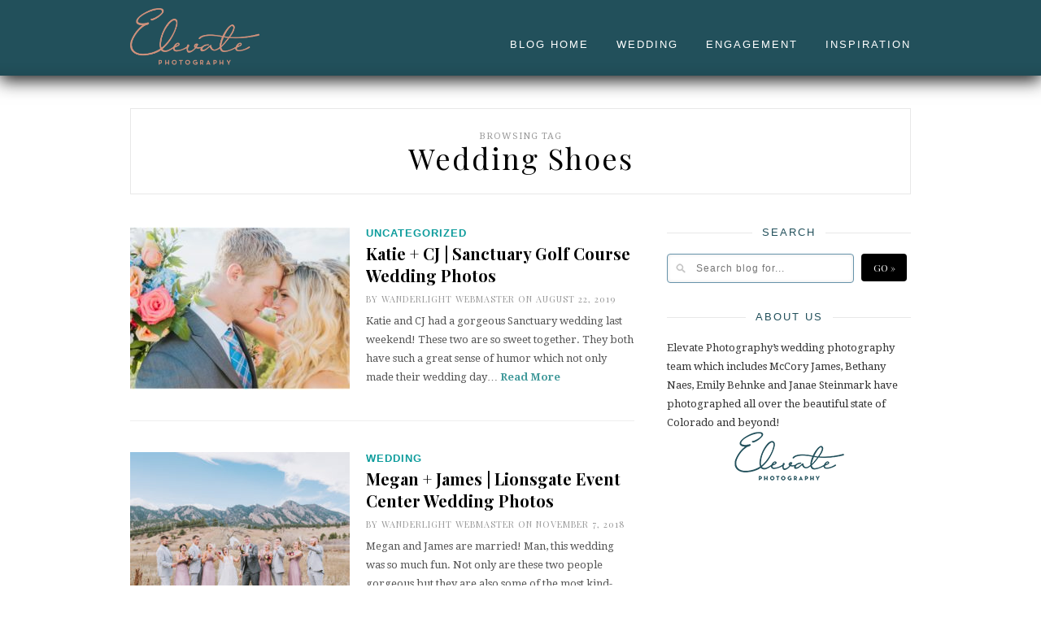

--- FILE ---
content_type: text/html; charset=UTF-8
request_url: https://elevatephotography.com/blog/tag/wedding-shoes/
body_size: 12227
content:
<!DOCTYPE html>
<html lang="en-US">

<head>

	<meta charset="UTF-8" />
	
	<title>Wedding Shoes Archives - Denver Wedding Photographers - Elevate BlogDenver Wedding Photographers &#8211; Elevate Blog</title>
	<meta name="viewport" content="width=device-width, initial-scale=1.0, minimum-scale=1.0, maximum-scale=1.0" />
	<link rel="profile" href="https://gmpg.org/xfn/11" />
	<link rel="pingback" href="https://elevatephotography.com/blog/xmlrpc.php" />

		<link rel="shortcut icon" href="https://elevatephotography.com/blog/wp-content/uploads/sites/4/2021/04/ElevateFavicon.png" />
		
	<link rel="alternate" type="application/rss+xml" title="Denver Wedding Photographers &#8211; Elevate Blog RSS Feed" href="https://elevatephotography.com/blog/feed/" />
	<link rel="alternate" type="application/atom+xml" title="Denver Wedding Photographers &#8211; Elevate Blog Atom Feed" href="https://elevatephotography.com/blog/feed/atom/" />
	<link rel="pingback" href="https://elevatephotography.com/blog/xmlrpc.php" />

	<meta name='robots' content='index, follow, max-image-preview:large, max-snippet:-1, max-video-preview:-1' />
	<style>img:is([sizes="auto" i], [sizes^="auto," i]) { contain-intrinsic-size: 3000px 1500px }</style>
	
	<!-- This site is optimized with the Yoast SEO plugin v26.3 - https://yoast.com/wordpress/plugins/seo/ -->
	<link rel="canonical" href="https://elevatephotography.com/blog/tag/wedding-shoes/" />
	<meta property="og:locale" content="en_US" />
	<meta property="og:type" content="article" />
	<meta property="og:title" content="Wedding Shoes Archives - Denver Wedding Photographers - Elevate Blog" />
	<meta property="og:url" content="https://elevatephotography.com/blog/tag/wedding-shoes/" />
	<meta property="og:site_name" content="Denver Wedding Photographers - Elevate Blog" />
	<meta name="twitter:card" content="summary_large_image" />
	<script type="application/ld+json" class="yoast-schema-graph">{"@context":"https://schema.org","@graph":[{"@type":"CollectionPage","@id":"https://elevatephotography.com/blog/tag/wedding-shoes/","url":"https://elevatephotography.com/blog/tag/wedding-shoes/","name":"Wedding Shoes Archives - Denver Wedding Photographers - Elevate Blog","isPartOf":{"@id":"https://elevatephotography.com/blog/#website"},"primaryImageOfPage":{"@id":"https://elevatephotography.com/blog/tag/wedding-shoes/#primaryimage"},"image":{"@id":"https://elevatephotography.com/blog/tag/wedding-shoes/#primaryimage"},"thumbnailUrl":"https://elevatephotography.com/blog/wp-content/uploads/sites/4/2019/08/Sanctuary-golf-course-wedding-49-960x643.jpg","breadcrumb":{"@id":"https://elevatephotography.com/blog/tag/wedding-shoes/#breadcrumb"},"inLanguage":"en-US"},{"@type":"ImageObject","inLanguage":"en-US","@id":"https://elevatephotography.com/blog/tag/wedding-shoes/#primaryimage","url":"https://elevatephotography.com/blog/wp-content/uploads/sites/4/2019/08/Sanctuary-golf-course-wedding-49-960x643.jpg","contentUrl":"https://elevatephotography.com/blog/wp-content/uploads/sites/4/2019/08/Sanctuary-golf-course-wedding-49-960x643.jpg","width":2705,"height":1813,"caption":"Sanctuary-golf-course-wedding-49"},{"@type":"BreadcrumbList","@id":"https://elevatephotography.com/blog/tag/wedding-shoes/#breadcrumb","itemListElement":[{"@type":"ListItem","position":1,"name":"Home","item":"https://elevatephotography.com/blog/"},{"@type":"ListItem","position":2,"name":"Wedding Shoes"}]},{"@type":"WebSite","@id":"https://elevatephotography.com/blog/#website","url":"https://elevatephotography.com/blog/","name":"Denver Wedding Photographers - Elevate Blog","description":"Elevate Photography the BLOG","potentialAction":[{"@type":"SearchAction","target":{"@type":"EntryPoint","urlTemplate":"https://elevatephotography.com/blog/?s={search_term_string}"},"query-input":{"@type":"PropertyValueSpecification","valueRequired":true,"valueName":"search_term_string"}}],"inLanguage":"en-US"}]}</script>
	<!-- / Yoast SEO plugin. -->


<link rel='dns-prefetch' href='//platform.tumblr.com' />
<link rel='dns-prefetch' href='//netdna.bootstrapcdn.com' />
<link rel='dns-prefetch' href='//fonts.googleapis.com' />
<link rel="alternate" type="application/rss+xml" title="Denver Wedding Photographers - Elevate Blog &raquo; Feed" href="https://elevatephotography.com/blog/feed/" />
<link rel="alternate" type="application/rss+xml" title="Denver Wedding Photographers - Elevate Blog &raquo; Comments Feed" href="https://elevatephotography.com/blog/comments/feed/" />
<link rel="alternate" type="application/rss+xml" title="Denver Wedding Photographers - Elevate Blog &raquo; Wedding Shoes Tag Feed" href="https://elevatephotography.com/blog/tag/wedding-shoes/feed/" />
<script type="text/javascript">
/* <![CDATA[ */
window._wpemojiSettings = {"baseUrl":"https:\/\/s.w.org\/images\/core\/emoji\/16.0.1\/72x72\/","ext":".png","svgUrl":"https:\/\/s.w.org\/images\/core\/emoji\/16.0.1\/svg\/","svgExt":".svg","source":{"concatemoji":"https:\/\/elevatephotography.com\/blog\/wp-includes\/js\/wp-emoji-release.min.js?ver=78c042ef3f8caa7bdc0674c4fdd4a416"}};
/*! This file is auto-generated */
!function(s,n){var o,i,e;function c(e){try{var t={supportTests:e,timestamp:(new Date).valueOf()};sessionStorage.setItem(o,JSON.stringify(t))}catch(e){}}function p(e,t,n){e.clearRect(0,0,e.canvas.width,e.canvas.height),e.fillText(t,0,0);var t=new Uint32Array(e.getImageData(0,0,e.canvas.width,e.canvas.height).data),a=(e.clearRect(0,0,e.canvas.width,e.canvas.height),e.fillText(n,0,0),new Uint32Array(e.getImageData(0,0,e.canvas.width,e.canvas.height).data));return t.every(function(e,t){return e===a[t]})}function u(e,t){e.clearRect(0,0,e.canvas.width,e.canvas.height),e.fillText(t,0,0);for(var n=e.getImageData(16,16,1,1),a=0;a<n.data.length;a++)if(0!==n.data[a])return!1;return!0}function f(e,t,n,a){switch(t){case"flag":return n(e,"\ud83c\udff3\ufe0f\u200d\u26a7\ufe0f","\ud83c\udff3\ufe0f\u200b\u26a7\ufe0f")?!1:!n(e,"\ud83c\udde8\ud83c\uddf6","\ud83c\udde8\u200b\ud83c\uddf6")&&!n(e,"\ud83c\udff4\udb40\udc67\udb40\udc62\udb40\udc65\udb40\udc6e\udb40\udc67\udb40\udc7f","\ud83c\udff4\u200b\udb40\udc67\u200b\udb40\udc62\u200b\udb40\udc65\u200b\udb40\udc6e\u200b\udb40\udc67\u200b\udb40\udc7f");case"emoji":return!a(e,"\ud83e\udedf")}return!1}function g(e,t,n,a){var r="undefined"!=typeof WorkerGlobalScope&&self instanceof WorkerGlobalScope?new OffscreenCanvas(300,150):s.createElement("canvas"),o=r.getContext("2d",{willReadFrequently:!0}),i=(o.textBaseline="top",o.font="600 32px Arial",{});return e.forEach(function(e){i[e]=t(o,e,n,a)}),i}function t(e){var t=s.createElement("script");t.src=e,t.defer=!0,s.head.appendChild(t)}"undefined"!=typeof Promise&&(o="wpEmojiSettingsSupports",i=["flag","emoji"],n.supports={everything:!0,everythingExceptFlag:!0},e=new Promise(function(e){s.addEventListener("DOMContentLoaded",e,{once:!0})}),new Promise(function(t){var n=function(){try{var e=JSON.parse(sessionStorage.getItem(o));if("object"==typeof e&&"number"==typeof e.timestamp&&(new Date).valueOf()<e.timestamp+604800&&"object"==typeof e.supportTests)return e.supportTests}catch(e){}return null}();if(!n){if("undefined"!=typeof Worker&&"undefined"!=typeof OffscreenCanvas&&"undefined"!=typeof URL&&URL.createObjectURL&&"undefined"!=typeof Blob)try{var e="postMessage("+g.toString()+"("+[JSON.stringify(i),f.toString(),p.toString(),u.toString()].join(",")+"));",a=new Blob([e],{type:"text/javascript"}),r=new Worker(URL.createObjectURL(a),{name:"wpTestEmojiSupports"});return void(r.onmessage=function(e){c(n=e.data),r.terminate(),t(n)})}catch(e){}c(n=g(i,f,p,u))}t(n)}).then(function(e){for(var t in e)n.supports[t]=e[t],n.supports.everything=n.supports.everything&&n.supports[t],"flag"!==t&&(n.supports.everythingExceptFlag=n.supports.everythingExceptFlag&&n.supports[t]);n.supports.everythingExceptFlag=n.supports.everythingExceptFlag&&!n.supports.flag,n.DOMReady=!1,n.readyCallback=function(){n.DOMReady=!0}}).then(function(){return e}).then(function(){var e;n.supports.everything||(n.readyCallback(),(e=n.source||{}).concatemoji?t(e.concatemoji):e.wpemoji&&e.twemoji&&(t(e.twemoji),t(e.wpemoji)))}))}((window,document),window._wpemojiSettings);
/* ]]> */
</script>
<link rel='stylesheet' id='twb-open-sans-css' href='https://fonts.googleapis.com/css?family=Open+Sans%3A300%2C400%2C500%2C600%2C700%2C800&#038;display=swap&#038;ver=78c042ef3f8caa7bdc0674c4fdd4a416' type='text/css' media='all' />
<link rel='stylesheet' id='twbbwg-global-css' href='https://elevatephotography.com/blog/wp-content/plugins/photo-gallery/booster/assets/css/global.css?ver=1.0.0' type='text/css' media='all' />
<style id='wp-emoji-styles-inline-css' type='text/css'>

	img.wp-smiley, img.emoji {
		display: inline !important;
		border: none !important;
		box-shadow: none !important;
		height: 1em !important;
		width: 1em !important;
		margin: 0 0.07em !important;
		vertical-align: -0.1em !important;
		background: none !important;
		padding: 0 !important;
	}
</style>
<link rel='stylesheet' id='wp-block-library-css' href='https://elevatephotography.com/blog/wp-includes/css/dist/block-library/style.min.css?ver=78c042ef3f8caa7bdc0674c4fdd4a416' type='text/css' media='all' />
<style id='classic-theme-styles-inline-css' type='text/css'>
/*! This file is auto-generated */
.wp-block-button__link{color:#fff;background-color:#32373c;border-radius:9999px;box-shadow:none;text-decoration:none;padding:calc(.667em + 2px) calc(1.333em + 2px);font-size:1.125em}.wp-block-file__button{background:#32373c;color:#fff;text-decoration:none}
</style>
<style id='js-archive-list-archive-widget-style-inline-css' type='text/css'>
/*!***************************************************************************************************************************************************************************************************************************************!*\
  !*** css ./node_modules/css-loader/dist/cjs.js??ruleSet[1].rules[4].use[1]!./node_modules/postcss-loader/dist/cjs.js??ruleSet[1].rules[4].use[2]!./node_modules/sass-loader/dist/cjs.js??ruleSet[1].rules[4].use[3]!./src/style.scss ***!
  \***************************************************************************************************************************************************************************************************************************************/
@charset "UTF-8";
/**
 * The following styles get applied both on the front of your site
 * and in the editor.
 *
 * Replace them with your own styles or remove the file completely.
 */
.js-archive-list a,
.js-archive-list a:focus,
.js-archive-list a:hover {
  text-decoration: none;
}
.js-archive-list .loading {
  display: inline-block;
  padding-left: 5px;
  vertical-align: middle;
  width: 25px;
}

.jal-hide {
  display: none;
}

.widget_jaw_widget ul.jaw_widget,
ul.jaw_widget ul,
body .wp-block-js-archive-list-archive-widget ul.jaw_widget,
body .wp-block-js-archive-list-archive-widget ul.jaw_widget ul,
body ul.jaw_widget {
  list-style: none;
  margin-left: 0;
  padding-left: 0;
}

.widget_jaw_widget ul.jaw_widget li,
.wp-block-js-archive-list-archive-widget ul.jaw_widget li,
.jaw_widget ul li {
  padding-left: 1rem;
  list-style: none;
}
.widget_jaw_widget ul.jaw_widget li::before,
.wp-block-js-archive-list-archive-widget ul.jaw_widget li::before,
.jaw_widget ul li::before {
  content: "";
}
.widget_jaw_widget ul.jaw_widget li .post-date,
.wp-block-js-archive-list-archive-widget ul.jaw_widget li .post-date,
.jaw_widget ul li .post-date {
  padding-left: 5px;
}
.widget_jaw_widget ul.jaw_widget li .post-date::before,
.wp-block-js-archive-list-archive-widget ul.jaw_widget li .post-date::before,
.jaw_widget ul li .post-date::before {
  content: "—";
  padding-right: 5px;
}

/** Bullet's padding **/
.jaw_symbol {
  margin-right: 0.5rem;
}

/*# sourceMappingURL=style-index.css.map*/
</style>
<style id='global-styles-inline-css' type='text/css'>
:root{--wp--preset--aspect-ratio--square: 1;--wp--preset--aspect-ratio--4-3: 4/3;--wp--preset--aspect-ratio--3-4: 3/4;--wp--preset--aspect-ratio--3-2: 3/2;--wp--preset--aspect-ratio--2-3: 2/3;--wp--preset--aspect-ratio--16-9: 16/9;--wp--preset--aspect-ratio--9-16: 9/16;--wp--preset--color--black: #000000;--wp--preset--color--cyan-bluish-gray: #abb8c3;--wp--preset--color--white: #ffffff;--wp--preset--color--pale-pink: #f78da7;--wp--preset--color--vivid-red: #cf2e2e;--wp--preset--color--luminous-vivid-orange: #ff6900;--wp--preset--color--luminous-vivid-amber: #fcb900;--wp--preset--color--light-green-cyan: #7bdcb5;--wp--preset--color--vivid-green-cyan: #00d084;--wp--preset--color--pale-cyan-blue: #8ed1fc;--wp--preset--color--vivid-cyan-blue: #0693e3;--wp--preset--color--vivid-purple: #9b51e0;--wp--preset--gradient--vivid-cyan-blue-to-vivid-purple: linear-gradient(135deg,rgba(6,147,227,1) 0%,rgb(155,81,224) 100%);--wp--preset--gradient--light-green-cyan-to-vivid-green-cyan: linear-gradient(135deg,rgb(122,220,180) 0%,rgb(0,208,130) 100%);--wp--preset--gradient--luminous-vivid-amber-to-luminous-vivid-orange: linear-gradient(135deg,rgba(252,185,0,1) 0%,rgba(255,105,0,1) 100%);--wp--preset--gradient--luminous-vivid-orange-to-vivid-red: linear-gradient(135deg,rgba(255,105,0,1) 0%,rgb(207,46,46) 100%);--wp--preset--gradient--very-light-gray-to-cyan-bluish-gray: linear-gradient(135deg,rgb(238,238,238) 0%,rgb(169,184,195) 100%);--wp--preset--gradient--cool-to-warm-spectrum: linear-gradient(135deg,rgb(74,234,220) 0%,rgb(151,120,209) 20%,rgb(207,42,186) 40%,rgb(238,44,130) 60%,rgb(251,105,98) 80%,rgb(254,248,76) 100%);--wp--preset--gradient--blush-light-purple: linear-gradient(135deg,rgb(255,206,236) 0%,rgb(152,150,240) 100%);--wp--preset--gradient--blush-bordeaux: linear-gradient(135deg,rgb(254,205,165) 0%,rgb(254,45,45) 50%,rgb(107,0,62) 100%);--wp--preset--gradient--luminous-dusk: linear-gradient(135deg,rgb(255,203,112) 0%,rgb(199,81,192) 50%,rgb(65,88,208) 100%);--wp--preset--gradient--pale-ocean: linear-gradient(135deg,rgb(255,245,203) 0%,rgb(182,227,212) 50%,rgb(51,167,181) 100%);--wp--preset--gradient--electric-grass: linear-gradient(135deg,rgb(202,248,128) 0%,rgb(113,206,126) 100%);--wp--preset--gradient--midnight: linear-gradient(135deg,rgb(2,3,129) 0%,rgb(40,116,252) 100%);--wp--preset--font-size--small: 13px;--wp--preset--font-size--medium: 20px;--wp--preset--font-size--large: 36px;--wp--preset--font-size--x-large: 42px;--wp--preset--spacing--20: 0.44rem;--wp--preset--spacing--30: 0.67rem;--wp--preset--spacing--40: 1rem;--wp--preset--spacing--50: 1.5rem;--wp--preset--spacing--60: 2.25rem;--wp--preset--spacing--70: 3.38rem;--wp--preset--spacing--80: 5.06rem;--wp--preset--shadow--natural: 6px 6px 9px rgba(0, 0, 0, 0.2);--wp--preset--shadow--deep: 12px 12px 50px rgba(0, 0, 0, 0.4);--wp--preset--shadow--sharp: 6px 6px 0px rgba(0, 0, 0, 0.2);--wp--preset--shadow--outlined: 6px 6px 0px -3px rgba(255, 255, 255, 1), 6px 6px rgba(0, 0, 0, 1);--wp--preset--shadow--crisp: 6px 6px 0px rgba(0, 0, 0, 1);}:where(.is-layout-flex){gap: 0.5em;}:where(.is-layout-grid){gap: 0.5em;}body .is-layout-flex{display: flex;}.is-layout-flex{flex-wrap: wrap;align-items: center;}.is-layout-flex > :is(*, div){margin: 0;}body .is-layout-grid{display: grid;}.is-layout-grid > :is(*, div){margin: 0;}:where(.wp-block-columns.is-layout-flex){gap: 2em;}:where(.wp-block-columns.is-layout-grid){gap: 2em;}:where(.wp-block-post-template.is-layout-flex){gap: 1.25em;}:where(.wp-block-post-template.is-layout-grid){gap: 1.25em;}.has-black-color{color: var(--wp--preset--color--black) !important;}.has-cyan-bluish-gray-color{color: var(--wp--preset--color--cyan-bluish-gray) !important;}.has-white-color{color: var(--wp--preset--color--white) !important;}.has-pale-pink-color{color: var(--wp--preset--color--pale-pink) !important;}.has-vivid-red-color{color: var(--wp--preset--color--vivid-red) !important;}.has-luminous-vivid-orange-color{color: var(--wp--preset--color--luminous-vivid-orange) !important;}.has-luminous-vivid-amber-color{color: var(--wp--preset--color--luminous-vivid-amber) !important;}.has-light-green-cyan-color{color: var(--wp--preset--color--light-green-cyan) !important;}.has-vivid-green-cyan-color{color: var(--wp--preset--color--vivid-green-cyan) !important;}.has-pale-cyan-blue-color{color: var(--wp--preset--color--pale-cyan-blue) !important;}.has-vivid-cyan-blue-color{color: var(--wp--preset--color--vivid-cyan-blue) !important;}.has-vivid-purple-color{color: var(--wp--preset--color--vivid-purple) !important;}.has-black-background-color{background-color: var(--wp--preset--color--black) !important;}.has-cyan-bluish-gray-background-color{background-color: var(--wp--preset--color--cyan-bluish-gray) !important;}.has-white-background-color{background-color: var(--wp--preset--color--white) !important;}.has-pale-pink-background-color{background-color: var(--wp--preset--color--pale-pink) !important;}.has-vivid-red-background-color{background-color: var(--wp--preset--color--vivid-red) !important;}.has-luminous-vivid-orange-background-color{background-color: var(--wp--preset--color--luminous-vivid-orange) !important;}.has-luminous-vivid-amber-background-color{background-color: var(--wp--preset--color--luminous-vivid-amber) !important;}.has-light-green-cyan-background-color{background-color: var(--wp--preset--color--light-green-cyan) !important;}.has-vivid-green-cyan-background-color{background-color: var(--wp--preset--color--vivid-green-cyan) !important;}.has-pale-cyan-blue-background-color{background-color: var(--wp--preset--color--pale-cyan-blue) !important;}.has-vivid-cyan-blue-background-color{background-color: var(--wp--preset--color--vivid-cyan-blue) !important;}.has-vivid-purple-background-color{background-color: var(--wp--preset--color--vivid-purple) !important;}.has-black-border-color{border-color: var(--wp--preset--color--black) !important;}.has-cyan-bluish-gray-border-color{border-color: var(--wp--preset--color--cyan-bluish-gray) !important;}.has-white-border-color{border-color: var(--wp--preset--color--white) !important;}.has-pale-pink-border-color{border-color: var(--wp--preset--color--pale-pink) !important;}.has-vivid-red-border-color{border-color: var(--wp--preset--color--vivid-red) !important;}.has-luminous-vivid-orange-border-color{border-color: var(--wp--preset--color--luminous-vivid-orange) !important;}.has-luminous-vivid-amber-border-color{border-color: var(--wp--preset--color--luminous-vivid-amber) !important;}.has-light-green-cyan-border-color{border-color: var(--wp--preset--color--light-green-cyan) !important;}.has-vivid-green-cyan-border-color{border-color: var(--wp--preset--color--vivid-green-cyan) !important;}.has-pale-cyan-blue-border-color{border-color: var(--wp--preset--color--pale-cyan-blue) !important;}.has-vivid-cyan-blue-border-color{border-color: var(--wp--preset--color--vivid-cyan-blue) !important;}.has-vivid-purple-border-color{border-color: var(--wp--preset--color--vivid-purple) !important;}.has-vivid-cyan-blue-to-vivid-purple-gradient-background{background: var(--wp--preset--gradient--vivid-cyan-blue-to-vivid-purple) !important;}.has-light-green-cyan-to-vivid-green-cyan-gradient-background{background: var(--wp--preset--gradient--light-green-cyan-to-vivid-green-cyan) !important;}.has-luminous-vivid-amber-to-luminous-vivid-orange-gradient-background{background: var(--wp--preset--gradient--luminous-vivid-amber-to-luminous-vivid-orange) !important;}.has-luminous-vivid-orange-to-vivid-red-gradient-background{background: var(--wp--preset--gradient--luminous-vivid-orange-to-vivid-red) !important;}.has-very-light-gray-to-cyan-bluish-gray-gradient-background{background: var(--wp--preset--gradient--very-light-gray-to-cyan-bluish-gray) !important;}.has-cool-to-warm-spectrum-gradient-background{background: var(--wp--preset--gradient--cool-to-warm-spectrum) !important;}.has-blush-light-purple-gradient-background{background: var(--wp--preset--gradient--blush-light-purple) !important;}.has-blush-bordeaux-gradient-background{background: var(--wp--preset--gradient--blush-bordeaux) !important;}.has-luminous-dusk-gradient-background{background: var(--wp--preset--gradient--luminous-dusk) !important;}.has-pale-ocean-gradient-background{background: var(--wp--preset--gradient--pale-ocean) !important;}.has-electric-grass-gradient-background{background: var(--wp--preset--gradient--electric-grass) !important;}.has-midnight-gradient-background{background: var(--wp--preset--gradient--midnight) !important;}.has-small-font-size{font-size: var(--wp--preset--font-size--small) !important;}.has-medium-font-size{font-size: var(--wp--preset--font-size--medium) !important;}.has-large-font-size{font-size: var(--wp--preset--font-size--large) !important;}.has-x-large-font-size{font-size: var(--wp--preset--font-size--x-large) !important;}
:where(.wp-block-post-template.is-layout-flex){gap: 1.25em;}:where(.wp-block-post-template.is-layout-grid){gap: 1.25em;}
:where(.wp-block-columns.is-layout-flex){gap: 2em;}:where(.wp-block-columns.is-layout-grid){gap: 2em;}
:root :where(.wp-block-pullquote){font-size: 1.5em;line-height: 1.6;}
</style>
<link rel='stylesheet' id='contact-form-7-css' href='https://elevatephotography.com/blog/wp-content/plugins/contact-form-7/includes/css/styles.css?ver=6.1.3' type='text/css' media='all' />
<link rel='stylesheet' id='bwg_fonts-css' href='https://elevatephotography.com/blog/wp-content/plugins/photo-gallery/css/bwg-fonts/fonts.css?ver=0.0.1' type='text/css' media='all' />
<link rel='stylesheet' id='sumoselect-css' href='https://elevatephotography.com/blog/wp-content/plugins/photo-gallery/css/sumoselect.min.css?ver=3.4.6' type='text/css' media='all' />
<link rel='stylesheet' id='mCustomScrollbar-css' href='https://elevatephotography.com/blog/wp-content/plugins/photo-gallery/css/jquery.mCustomScrollbar.min.css?ver=3.1.5' type='text/css' media='all' />
<link rel='stylesheet' id='bwg_frontend-css' href='https://elevatephotography.com/blog/wp-content/plugins/photo-gallery/css/styles.min.css?ver=1.8.35' type='text/css' media='all' />
<link rel='stylesheet' id='wpcf7-redirect-script-frontend-css' href='https://elevatephotography.com/blog/wp-content/plugins/wpcf7-redirect/build/assets/frontend-script.css?ver=2c532d7e2be36f6af233' type='text/css' media='all' />
<link rel='stylesheet' id='eic_public-css' href='https://elevatephotography.com/blog/wp-content/plugins/easy-image-collage-premium/core/css/public.css?ver=1.13.0' type='text/css' media='screen' />
<link rel='stylesheet' id='brb-public-main-css-css' href='https://elevatephotography.com/blog/wp-content/plugins/business-reviews-bundle/assets/css/public-main.css?ver=1.9.117' type='text/css' media='all' />
<link rel='stylesheet' id='style-css' href='https://elevatephotography.com/blog/wp-content/themes/cassia/style.css?ver=1.0.1' type='text/css' media='all' />
<link rel='stylesheet' id='responsive-css' href='https://elevatephotography.com/blog/wp-content/themes/cassia/css/responsive.css?ver=1.0.1' type='text/css' media='all' />
<link rel='stylesheet' id='font-awesome-css' href='//netdna.bootstrapcdn.com/font-awesome/4.0.1/css/font-awesome.css?ver=78c042ef3f8caa7bdc0674c4fdd4a416' type='text/css' media='all' />
<link rel='stylesheet' id='default_headings_font-css' href='https://fonts.googleapis.com/css?family=Playfair+Display%3A400%2C700%2C900%2C400italic%2C700italic%2C900italic&#038;ver=78c042ef3f8caa7bdc0674c4fdd4a416' type='text/css' media='all' />
<link rel='stylesheet' id='default_body_font-css' href='https://fonts.googleapis.com/css?family=Droid+Serif%3A400%2C700%2C400italic%2C700italic&#038;ver=78c042ef3f8caa7bdc0674c4fdd4a416' type='text/css' media='all' />
<link rel='stylesheet' id='default_signature_font-css' href='https://fonts.googleapis.com/css?family=Tangerine%3A400%2C700&#038;ver=78c042ef3f8caa7bdc0674c4fdd4a416' type='text/css' media='all' />
<script type="text/javascript" src="https://elevatephotography.com/blog/wp-content/plugins/enable-jquery-migrate-helper/js/jquery/jquery-1.12.4-wp.js?ver=1.12.4-wp" id="jquery-core-js"></script>
<script type="text/javascript" src="https://elevatephotography.com/blog/wp-content/plugins/enable-jquery-migrate-helper/js/jquery-migrate/jquery-migrate-1.4.1-wp.js?ver=1.4.1-wp" id="jquery-migrate-js"></script>
<script type="text/javascript" src="https://elevatephotography.com/blog/wp-content/plugins/photo-gallery/booster/assets/js/circle-progress.js?ver=1.2.2" id="twbbwg-circle-js"></script>
<script type="text/javascript" id="twbbwg-global-js-extra">
/* <![CDATA[ */
var twb = {"nonce":"31b6ae7ebd","ajax_url":"https:\/\/elevatephotography.com\/blog\/wp-admin\/admin-ajax.php","plugin_url":"https:\/\/elevatephotography.com\/blog\/wp-content\/plugins\/photo-gallery\/booster","href":"https:\/\/elevatephotography.com\/blog\/wp-admin\/admin.php?page=twbbwg_photo-gallery"};
var twb = {"nonce":"31b6ae7ebd","ajax_url":"https:\/\/elevatephotography.com\/blog\/wp-admin\/admin-ajax.php","plugin_url":"https:\/\/elevatephotography.com\/blog\/wp-content\/plugins\/photo-gallery\/booster","href":"https:\/\/elevatephotography.com\/blog\/wp-admin\/admin.php?page=twbbwg_photo-gallery"};
/* ]]> */
</script>
<script type="text/javascript" src="https://elevatephotography.com/blog/wp-content/plugins/photo-gallery/booster/assets/js/global.js?ver=1.0.0" id="twbbwg-global-js"></script>
<script type="text/javascript" src="https://elevatephotography.com/blog/wp-content/plugins/photo-gallery/js/jquery.sumoselect.min.js?ver=3.4.6" id="sumoselect-js"></script>
<script type="text/javascript" src="https://elevatephotography.com/blog/wp-content/plugins/photo-gallery/js/tocca.min.js?ver=2.0.9" id="bwg_mobile-js"></script>
<script type="text/javascript" src="https://elevatephotography.com/blog/wp-content/plugins/photo-gallery/js/jquery.mCustomScrollbar.concat.min.js?ver=3.1.5" id="mCustomScrollbar-js"></script>
<script type="text/javascript" src="https://elevatephotography.com/blog/wp-content/plugins/photo-gallery/js/jquery.fullscreen.min.js?ver=0.6.0" id="jquery-fullscreen-js"></script>
<script type="text/javascript" id="bwg_frontend-js-extra">
/* <![CDATA[ */
var bwg_objectsL10n = {"bwg_field_required":"field is required.","bwg_mail_validation":"This is not a valid email address.","bwg_search_result":"There are no images matching your search.","bwg_select_tag":"Select Tag","bwg_order_by":"Order By","bwg_search":"Search","bwg_show_ecommerce":"Show Ecommerce","bwg_hide_ecommerce":"Hide Ecommerce","bwg_show_comments":"Show Comments","bwg_hide_comments":"Hide Comments","bwg_restore":"Restore","bwg_maximize":"Maximize","bwg_fullscreen":"Fullscreen","bwg_exit_fullscreen":"Exit Fullscreen","bwg_search_tag":"SEARCH...","bwg_tag_no_match":"No tags found","bwg_all_tags_selected":"All tags selected","bwg_tags_selected":"tags selected","play":"Play","pause":"Pause","is_pro":"","bwg_play":"Play","bwg_pause":"Pause","bwg_hide_info":"Hide info","bwg_show_info":"Show info","bwg_hide_rating":"Hide rating","bwg_show_rating":"Show rating","ok":"Ok","cancel":"Cancel","select_all":"Select all","lazy_load":"0","lazy_loader":"https:\/\/elevatephotography.com\/blog\/wp-content\/plugins\/photo-gallery\/images\/ajax_loader.png","front_ajax":"0","bwg_tag_see_all":"see all tags","bwg_tag_see_less":"see less tags"};
/* ]]> */
</script>
<script type="text/javascript" src="https://elevatephotography.com/blog/wp-content/plugins/photo-gallery/js/scripts.min.js?ver=1.8.35" id="bwg_frontend-js"></script>
<script type="text/javascript" id="brb-public-main-js-js-extra">
/* <![CDATA[ */
var brb_vars = {"ajaxurl":"https:\/\/elevatephotography.com\/blog\/wp-admin\/admin-ajax.php","gavatar":"https:\/\/elevatephotography.com\/blog\/wp-content\/plugins\/business-reviews-bundle\/assets\/img\/google_avatar.png"};
/* ]]> */
</script>
<script type="text/javascript" defer="defer" src="https://elevatephotography.com/blog/wp-content/plugins/business-reviews-bundle/assets/js/public-main.js?ver=1.9.117" id="brb-public-main-js-js"></script>
<link rel="https://api.w.org/" href="https://elevatephotography.com/blog/wp-json/" /><link rel="alternate" title="JSON" type="application/json" href="https://elevatephotography.com/blog/wp-json/wp/v2/tags/2741" /><link rel="EditURI" type="application/rsd+xml" title="RSD" href="https://elevatephotography.com/blog/xmlrpc.php?rsd" />
<style type="text/css">.eic-image .eic-image-caption {bottom: 0;left: 0;right: 0;text-align: left;font-size: 12px;color: rgba(255,255,255,1);background-color: rgba(0,0,0,0.7);}</style>	<style type="text/css">
		
		#header, #navigation ul li {
			height:110px;
		}
		#navigation ul li a {
			line-height:110px;
		}
		#navigation ul li:hover > ul {
			top:110px;
		}
		#logo {
			margin-top:21px;
		}
		#header_layout2 #logo {
			padding:px 0 px 0;
		}
		
				
				
				
				
					a, .popular-item span.cat a, .post.list .post-list-text span.cat a, #sidebar .widget p a, .about-signature .signature, .post-entry p a, .post.list .post-list-text p a {
				color:#4fb8a6;
			}
				
				.post-entry blockquote p {
			border-left:3px solid #4fb8a6;
		}
				
					.post-entry p a {
				border-bottom:1px dotted #4fb8a6;
			}
				
					input.sidebar-submit, .side-popular span.popular-number, .post-entry a.more-link, .post-comments span.reply a {
				background-color:#4fb8a6;
			}
				
					#header, #top_bar {
				background-color:#4fb8a6;
			}
				
					#navigation ul li a, #top-navigation ul li a {
				color:#ffffff;
			}
			
			#navigation ul li a:hover, #navigation ul li:hover > a {
				border-bottom:2px solid #ffffff;
			}
				
					#navigation ul li ul li a, #top-navigation ul li ul li a  {
				background:#ffffff;
			}
				
					#navigation ul li ul li a:hover, #top-navigation ul li ul li a:hover {
				background:#f2f2f2;
			}
				
					#navigation ul li ul, #top-navigation ul li ul {
				border-color:#dddddd;
			}
				
					#navigation ul li ul li a, #top-navigation ul li ul li a {
				color:#777777;
			}
				
					#footer {
				background:#000000;
			}
				
					.footer-bottom p, .footer-bottom span.copyright {
				color:#626262;
			}
				
					.footer-social span.social-item a, .footer-social span.social-item .round-icon {
				color:#aaaaaa;
			}
				
					.footer-social span.social-item a:hover, .footer-social span.social-item a:hover > .round-icon {
				color:#ffffff;
			}
				
		
		
				
				
				
				
		
					.footer-bottom span.copyright-right {
    float:right;
}
li#menu-item-52088 {
    padding-right:18px;
    margin-right:-18px;
}
.footer-bottom span.copyright-left {
	float:left;
}
#logo img {max-height:70px;}
@media (max-width: 600px) {
.footer-bottom span.copyright-left, .footer-bottom span.copyright-right {
    float: none;
    display:block;
    text-align:center;
}
.footer-bottom span.copyright-left {
    margin-bottom: 10px;
}
}
.a2a_svg { 
    background-size: contain !important; 
}
.a2a_svg:hover {
    background-size: contain !important;
}
.a2a_svg svg {
    display: none !important;
}				
		
	</style><meta name="generator" content="Powered by Slider Revolution 6.7.20 - responsive, Mobile-Friendly Slider Plugin for WordPress with comfortable drag and drop interface." />
<script>function setREVStartSize(e){
			//window.requestAnimationFrame(function() {
				window.RSIW = window.RSIW===undefined ? window.innerWidth : window.RSIW;
				window.RSIH = window.RSIH===undefined ? window.innerHeight : window.RSIH;
				try {
					var pw = document.getElementById(e.c).parentNode.offsetWidth,
						newh;
					pw = pw===0 || isNaN(pw) || (e.l=="fullwidth" || e.layout=="fullwidth") ? window.RSIW : pw;
					e.tabw = e.tabw===undefined ? 0 : parseInt(e.tabw);
					e.thumbw = e.thumbw===undefined ? 0 : parseInt(e.thumbw);
					e.tabh = e.tabh===undefined ? 0 : parseInt(e.tabh);
					e.thumbh = e.thumbh===undefined ? 0 : parseInt(e.thumbh);
					e.tabhide = e.tabhide===undefined ? 0 : parseInt(e.tabhide);
					e.thumbhide = e.thumbhide===undefined ? 0 : parseInt(e.thumbhide);
					e.mh = e.mh===undefined || e.mh=="" || e.mh==="auto" ? 0 : parseInt(e.mh,0);
					if(e.layout==="fullscreen" || e.l==="fullscreen")
						newh = Math.max(e.mh,window.RSIH);
					else{
						e.gw = Array.isArray(e.gw) ? e.gw : [e.gw];
						for (var i in e.rl) if (e.gw[i]===undefined || e.gw[i]===0) e.gw[i] = e.gw[i-1];
						e.gh = e.el===undefined || e.el==="" || (Array.isArray(e.el) && e.el.length==0)? e.gh : e.el;
						e.gh = Array.isArray(e.gh) ? e.gh : [e.gh];
						for (var i in e.rl) if (e.gh[i]===undefined || e.gh[i]===0) e.gh[i] = e.gh[i-1];
											
						var nl = new Array(e.rl.length),
							ix = 0,
							sl;
						e.tabw = e.tabhide>=pw ? 0 : e.tabw;
						e.thumbw = e.thumbhide>=pw ? 0 : e.thumbw;
						e.tabh = e.tabhide>=pw ? 0 : e.tabh;
						e.thumbh = e.thumbhide>=pw ? 0 : e.thumbh;
						for (var i in e.rl) nl[i] = e.rl[i]<window.RSIW ? 0 : e.rl[i];
						sl = nl[0];
						for (var i in nl) if (sl>nl[i] && nl[i]>0) { sl = nl[i]; ix=i;}
						var m = pw>(e.gw[ix]+e.tabw+e.thumbw) ? 1 : (pw-(e.tabw+e.thumbw)) / (e.gw[ix]);
						newh =  (e.gh[ix] * m) + (e.tabh + e.thumbh);
					}
					var el = document.getElementById(e.c);
					if (el!==null && el) el.style.height = newh+"px";
					el = document.getElementById(e.c+"_wrapper");
					if (el!==null && el) {
						el.style.height = newh+"px";
						el.style.display = "block";
					}
				} catch(e){
					console.log("Failure at Presize of Slider:" + e)
				}
			//});
		  };</script>
		<style type="text/css" id="wp-custom-css">
			.post-author{display:None;}		</style>
			<!-- Global site tag (gtag.js) - Google Analytics -->
<script async src="https://www.googletagmanager.com/gtag/js?id=UA-6151666-5"></script>
<script>
  window.dataLayer = window.dataLayer || [];
  function gtag(){dataLayer.push(arguments);}
  gtag('js', new Date());

  gtag('config', 'UA-6151666-5');
</script>
</head>

<body class="archive tag tag-wedding-shoes tag-2741 wp-theme-cassia">

		<div id="header">
		
		<div class="container">
			
			<div id="logo">
				
									<a href="https://elevatephotography.com/"><img src="https://elevatephotography.com/blog/wp-content/uploads/sites/4/2022/09/main-logo.png" alt="Denver Wedding Photographers &#8211; Elevate Blog" /></a>
								
			</div>
			
			<div id="navigation">
				
				<ul id="menu-top-menu" class="menu"><li id="menu-item-52085" class="menu-item menu-item-type-custom menu-item-object-custom menu-item-home menu-item-52085"><a href="https://elevatephotography.com/blog/">Blog Home</a></li>
<li id="menu-item-4487" class="menu-item menu-item-type-taxonomy menu-item-object-category menu-item-4487"><a href="https://elevatephotography.com/blog/category/wedding/">Wedding</a></li>
<li id="menu-item-52087" class="menu-item menu-item-type-taxonomy menu-item-object-category menu-item-52087"><a href="https://elevatephotography.com/blog/category/engagement/">Engagement</a></li>
<li id="menu-item-52088" class="menu-item menu-item-type-taxonomy menu-item-object-category menu-item-52088"><a href="https://elevatephotography.com/blog/category/inspiration/">Inspiration</a></li>
</ul>	
				
			</div>
			
		</div>
    </div>		
    <div id="breadcrumbs_container">
        <div class="breadcrumbs_inner_container container">
    
<style>
#header {
    height: 93px !important;
    box-shadow: 0 6px 20px #1d1d1d;
    position: relative;
    z-index: 1000;
    margin-bottom: 0px;
}
.breadcrumbs_inner_container {
    margin: 0 auto;
    padding: 6px 0 4px 0;

}
.breadcrumbs_inner_container p{
    color: #fff;
}
#breadcrumbs_container {
    left: 0;
    right: 0;
    background-color: #412E26;
    position: relative;
    width: 100%;
    margin-bottom: 40px;
    font-family: 'Open Sans', Helvetica, sans-serif;
    font-size: 13px;
    color: #ffffff;
     z-index: 999;
    box-shadow: 0 2px 20px #1d1d1d;
}    
#breadcrumbs_container p{
    font-size: 13px;
}
#breadcrumbs_container a{
    color: #99b1c6;
    font-weight: 400;
}


    </style>

   		
        </div>
    </div>


	<div id="wrapper">
	
	<div class="container">              
		

			

			
			


			
                    <div class="archive-browsing">            
			
			<span class="browsing">Browsing Tag</span><h1>Wedding Shoes</h1>

			           </div> 
        
		 
		

		<div id="main">

			

			
			

			
			

			<div class="post list">

				

				<div class="post-img">

					
						<a href="https://elevatephotography.com/blog/katie-cj-sanctuary-golf-course-wedding-photos/" rel="bookmark"><img width="270" height="200" src="https://elevatephotography.com/blog/wp-content/uploads/sites/4/2019/08/Sanctuary-golf-course-wedding-49-270x200.jpg" class="attachment-list size-list wp-post-image" alt="Sanctuary-golf-course-wedding-49" decoding="async" fetchpriority="high" /></a>

					
					
				</div>

				

				<div class="post-list-text">

					<span class="cat">

					<a href="https://elevatephotography.com/blog/category/uncategorized/">Uncategorized</a>
					</span>

					<h2><a href="https://elevatephotography.com/blog/katie-cj-sanctuary-golf-course-wedding-photos/" rel="bookmark">Katie + CJ | Sanctuary Golf Course Wedding Photos</a></h2>

					<span class="meta">By <a href="https://elevatephotography.com/blog/author/elevate_tfni1/" title="Posts by Wanderlight Webmaster" rel="author">Wanderlight Webmaster</a> On August 22, 2019</span>

					<p>Katie and CJ had a gorgeous Sanctuary wedding last weekend! These two are so sweet together. They both have such a great sense of humor which not only made their wedding day&hellip; <a href="https://elevatephotography.com/blog/katie-cj-sanctuary-golf-course-wedding-photos/">Read More</a></p>

					
				</div>

				

				

			</div>

			

			
			

			

			
			

			
			

			<div class="post list">

				

				<div class="post-img">

					
						<a href="https://elevatephotography.com/blog/megan-james-lionsgate-event-center-wedding-photos/" rel="bookmark"><img width="270" height="200" src="https://elevatephotography.com/blog/wp-content/uploads/sites/4/2018/11/lionsgate-boulder-colorado-wedding-photos-27-270x200.jpg" class="attachment-list size-list wp-post-image" alt="lionsgate-boulder-colorado-wedding-photos-27" decoding="async" /></a>

					
					
				</div>

				

				<div class="post-list-text">

					<span class="cat">

					<a href="https://elevatephotography.com/blog/category/wedding/">Wedding</a>
					</span>

					<h2><a href="https://elevatephotography.com/blog/megan-james-lionsgate-event-center-wedding-photos/" rel="bookmark">Megan + James | Lionsgate Event Center Wedding Photos</a></h2>

					<span class="meta">By <a href="https://elevatephotography.com/blog/author/elevate_tfni1/" title="Posts by Wanderlight Webmaster" rel="author">Wanderlight Webmaster</a> On November 7, 2018</span>

					<p>Megan and James are married! Man, this wedding was so much fun. Not only are these two people gorgeous but they are also some of the most kind-hearted people I have ever&hellip; <a href="https://elevatephotography.com/blog/megan-james-lionsgate-event-center-wedding-photos/">Read More</a></p>

					
				</div>

				

				

			</div>

			

			
			

			

			
			

			
			

			<div class="post list">

				

				<div class="post-img">

					
						<a href="https://elevatephotography.com/blog/jessica-jeffrey-brookside-gardens-event-center-wedding-photos/" rel="bookmark"><img width="270" height="200" src="https://elevatephotography.com/blog/wp-content/uploads/sites/4/2018/08/brookside-gardens-wedding-52-1-270x200.jpg" class="attachment-list size-list wp-post-image" alt="brookside-gardens-wedding-52" decoding="async" /></a>

					
					
				</div>

				

				<div class="post-list-text">

					<span class="cat">

					<a href="https://elevatephotography.com/blog/category/wedding/">Wedding</a>
					</span>

					<h2><a href="https://elevatephotography.com/blog/jessica-jeffrey-brookside-gardens-event-center-wedding-photos/" rel="bookmark">Jessica + Jeffrey | Brookside Gardens Event Center Wedding Photos</a></h2>

					<span class="meta">By <a href="https://elevatephotography.com/blog/author/elevate_tfni1/" title="Posts by Wanderlight Webmaster" rel="author">Wanderlight Webmaster</a> On August 17, 2018</span>

					<p>Jessica and Jeffrey had a beautiful wedding at Brookside Gardens Event Center in Berthoud Colorado! They will be the first ones to tell you that it was a hot hot day. Even though&hellip; <a href="https://elevatephotography.com/blog/jessica-jeffrey-brookside-gardens-event-center-wedding-photos/">Read More</a></p>

					
				</div>

				

				

			</div>

			

			
			

			

			
			

			
			

			<div class="post list">

				

				<div class="post-img">

					
						<a href="https://elevatephotography.com/blog/joanna-daniel-studios-overland-crossing-wedding-photos/" rel="bookmark"><img width="270" height="200" src="https://elevatephotography.com/blog/wp-content/uploads/sites/4/2018/04/RAE_2486-270x200.jpg" class="attachment-list size-list wp-post-image" alt="daniel-and-joanna-the-studios-at-overland-crossing-37" decoding="async" loading="lazy" /></a>

					
					
				</div>

				

				<div class="post-list-text">

					<span class="cat">

					<a href="https://elevatephotography.com/blog/category/wedding/">Wedding</a>
					</span>

					<h2><a href="https://elevatephotography.com/blog/joanna-daniel-studios-overland-crossing-wedding-photos/" rel="bookmark">Joanna + Daniel | The Studios at Overland Crossing Wedding Photos</a></h2>

					<span class="meta">By <a href="https://elevatephotography.com/blog/author/elevate_tfni1/" title="Posts by Wanderlight Webmaster" rel="author">Wanderlight Webmaster</a> On April 6, 2018</span>

					<p>It&#8217;s official! Joanna and Daniel are married 🙂 It was such a gorgeous day in Denver on Saturday. With all the snow that we have had lately we weren&#8217;t sure what was&hellip; <a href="https://elevatephotography.com/blog/joanna-daniel-studios-overland-crossing-wedding-photos/">Read More</a></p>

					
				</div>

				

				

			</div>

			

			
			

			

			
			

			<div class="pagination">

				

				<div class="prev"></div>

				<div class="next"></div>

				

			</div>

			

			
		

		</div>

	



		<div id="sidebar">

			<style type="text/css">
#sidebar .widget #searchform input#s.fancy-input { width:158px; font-size:12px; padding:10px 35px; background-position:3.5% 8px; border-radius:4px; border:1px solid #6794ab; box-shadow:inset 0 0 4px #e1e1e1; }
.fancy-submit { font-family:"Playfair Display"; background:#000000; border:0; font-size:12px; color:#fff; width:56px; border-radius:4px; display:inline-block; width:56px; line-height:34px; margin-left:6px; vertical-align:top;cursor:pointer; }
</style>
<div class="widget">
<h4 class="block-heading"><span>Search</span></h4>
<form role="search" method="get" id="searchform" action="https://elevatephotography.com/blog/">

    <div>

		<input type="text" placeholder="Search blog for..." name="s" id="s" class="fancy-input" />
        <input type="hidden" name="post_type" value="post" />
        <input type="submit" value="GO &raquo;"  class="fancy-submit"/>

	 </div>

</form>
</div>
			<!-- SIDEBAR WIDGET AREA -->

			<div class="widget"><h4 class="block-heading"><span>About Us</span></h4>			<div class="textwidget"><p>Elevate Photography&#8217;s wedding photography team which includes McCory James, Bethany Naes, Emily Behnke and Janae Steinmark have photographed all over the beautiful state of Colorado and beyond!</p>
<div class="about-signature"></div>
</div>
		</div><div class="widget">			<div class="textwidget"><div style="margin-top: -35px;"><img loading="lazy" decoding="async" class="aligncenter wp-image-50709 size-full" src="/blog/wp-content/uploads/sites/4/2021/04/blog-sidebar-logo.png" alt="Elevate Photography" width="135" height="60" /></div>
</div>
		</div>
		

		</div>
	



	</div>



	<!-- END CONTAINER -->



	



	</div>



	<!-- END WRAPPER -->



	

<div id="footer-sites-nav">

				<span>Visit Our Sites:</span>

				<a href="https://elevatephotography.com">Weddings</a>

				<!--<a href="https://elevatephotography.com/family/" rel="nofollow">Families</a>-->

				<!--<a href="https://elevatephotography.com/family/resources/#seniors" rel="nofollow">Seniors</a>-->

				<a href="https://elevatebusinessphoto.com/" rel="nofollow">Business</a>

			</div>

	<div id="footer">



		



		<div class="container">



			



			


			<div class="footer-social">



				



				


					



						



					<span class="social-item"><a target="_blank" href="https://facebook.com/elevatephotography"><i class="fa fa-facebook round-icon"></i> Facebook</a></span>



					


					



				


					



					


					



				


					



						



					<span class="social-item"><a target="_blank" href="https://instagram.com/elevatephotography"><i class="fa fa-instagram round-icon"></i> Instagram</a></span>



					


					



				


					



						



					<span class="social-item"><a target="_blank" href="https://pinterest.com/elevatephoto/"><i class="fa fa-pinterest round-icon"></i> Pinterest</a></span>



					


					



				


					



					


					



				


					



					


					



				


				



				



			</div>



			


			



			<div class="footer-bottom">



				



				


				<a href="https://elevatephotography.com/"><img src="https://elevatephotography.com/blog/wp-content/uploads/sites/4/2021/04/main-logo.png" alt="Denver Wedding Photographers - Elevate Blog" /></a>



				


				<div class="footer_div"><p>5721 South Spotswood Street <br>Littleton, CO 80120</p>
<p class="phone-number"><a href="tel:3037446700">303.744.6700</a></p>
<a href="mailto:info@elevatephotography.com" class="email">info@elevatephotography.com</a>
</div>



				<span class="copyright"><span class="copyright-left">© Elevate Photography 1998-2021</span>
<span class="copyright-right">Design &amp; programming by <a target="_blank" href="https://www.hemispheregraphicarts.com">Hemisphere Graphic Arts</a></span></span>



				



			</div>



		



		</div>



		



	</div>



	



	
		<script>
			window.RS_MODULES = window.RS_MODULES || {};
			window.RS_MODULES.modules = window.RS_MODULES.modules || {};
			window.RS_MODULES.waiting = window.RS_MODULES.waiting || [];
			window.RS_MODULES.defered = true;
			window.RS_MODULES.moduleWaiting = window.RS_MODULES.moduleWaiting || {};
			window.RS_MODULES.type = 'compiled';
		</script>
		<script type="speculationrules">
{"prefetch":[{"source":"document","where":{"and":[{"href_matches":"\/blog\/*"},{"not":{"href_matches":["\/blog\/wp-*.php","\/blog\/wp-admin\/*","\/blog\/wp-content\/uploads\/sites\/4\/*","\/blog\/wp-content\/*","\/blog\/wp-content\/plugins\/*","\/blog\/wp-content\/themes\/cassia\/*","\/blog\/*\\?(.+)"]}},{"not":{"selector_matches":"a[rel~=\"nofollow\"]"}},{"not":{"selector_matches":".no-prefetch, .no-prefetch a"}}]},"eagerness":"conservative"}]}
</script>
<script type="text/javascript">var jalwCurrentPost={month:"",year:""};</script><link rel='stylesheet' id='rs-plugin-settings-css' href='//elevatephotography.com/blog/wp-content/plugins/revslider/sr6/assets/css/rs6.css?ver=6.7.20' type='text/css' media='all' />
<style id='rs-plugin-settings-inline-css' type='text/css'>
#rs-demo-id {}
</style>
<script type="text/javascript" src="https://elevatephotography.com/blog/wp-includes/js/dist/hooks.min.js?ver=4d63a3d491d11ffd8ac6" id="wp-hooks-js"></script>
<script type="text/javascript" src="https://elevatephotography.com/blog/wp-includes/js/dist/i18n.min.js?ver=5e580eb46a90c2b997e6" id="wp-i18n-js"></script>
<script type="text/javascript" id="wp-i18n-js-after">
/* <![CDATA[ */
wp.i18n.setLocaleData( { 'text direction\u0004ltr': [ 'ltr' ] } );
/* ]]> */
</script>
<script type="text/javascript" src="https://elevatephotography.com/blog/wp-content/plugins/contact-form-7/includes/swv/js/index.js?ver=6.1.3" id="swv-js"></script>
<script type="text/javascript" id="contact-form-7-js-before">
/* <![CDATA[ */
var wpcf7 = {
    "api": {
        "root": "https:\/\/elevatephotography.com\/blog\/wp-json\/",
        "namespace": "contact-form-7\/v1"
    },
    "cached": 1
};
/* ]]> */
</script>
<script type="text/javascript" src="https://elevatephotography.com/blog/wp-content/plugins/contact-form-7/includes/js/index.js?ver=6.1.3" id="contact-form-7-js"></script>
<script type="text/javascript" src="//elevatephotography.com/blog/wp-content/plugins/revslider/sr6/assets/js/rbtools.min.js?ver=6.7.20" defer async id="tp-tools-js"></script>
<script type="text/javascript" src="//elevatephotography.com/blog/wp-content/plugins/revslider/sr6/assets/js/rs6.min.js?ver=6.7.20" defer async id="revmin-js"></script>
<script type="text/javascript" id="wpcf7-redirect-script-js-extra">
/* <![CDATA[ */
var wpcf7r = {"ajax_url":"https:\/\/elevatephotography.com\/blog\/wp-admin\/admin-ajax.php"};
/* ]]> */
</script>
<script type="text/javascript" src="https://elevatephotography.com/blog/wp-content/plugins/wpcf7-redirect/build/assets/frontend-script.js?ver=2c532d7e2be36f6af233" id="wpcf7-redirect-script-js"></script>
<script type="text/javascript" id="eic_public-js-extra">
/* <![CDATA[ */
var eic_public = {"responsive_breakpoint":"300","responsive_layout":""};
/* ]]> */
</script>
<script type="text/javascript" src="https://elevatephotography.com/blog/wp-content/plugins/easy-image-collage-premium/core/js/public.js?ver=1.13.0" id="eic_public-js"></script>
<script type="text/javascript" src="https://elevatephotography.com/blog/wp-content/themes/cassia/js/manna.js?ver=78c042ef3f8caa7bdc0674c4fdd4a416" id="manna-js"></script>
<script type="text/javascript" src="https://elevatephotography.com/blog/wp-content/themes/cassia/js/jquery.mobilemenu.js?ver=78c042ef3f8caa7bdc0674c4fdd4a416" id="mobilemenu-js"></script>
<script type="text/javascript" src="https://elevatephotography.com/blog/wp-content/themes/cassia/js/jquery.flexslider.js?ver=78c042ef3f8caa7bdc0674c4fdd4a416" id="flexslider-js"></script>
<script type="text/javascript" src="https://platform.tumblr.com/v1/share.js?ver=78c042ef3f8caa7bdc0674c4fdd4a416" id="tumblr-js"></script>
<script type="text/javascript" src="https://elevatephotography.com/blog/wp-content/themes/cassia/js/fitvids.js?ver=78c042ef3f8caa7bdc0674c4fdd4a416" id="fitvids-js"></script>
<script type="text/javascript" src="https://elevatephotography.com/blog/wp-content/themes/cassia/js/jquery.colorbox-min.js?ver=78c042ef3f8caa7bdc0674c4fdd4a416" id="colorbox-js"></script>



	
<!-- Lucky Orange -->

<script type='text/javascript'>

window.__lo_site_id = 205645;



(function() {

    var wa = document.createElement('script'); wa.type = 'text/javascript'; wa.async = true;

    wa.src = 'https://d10lpsik1i8c69.cloudfront.net/w.js';

    var s = document.getElementsByTagName('script')[0]; s.parentNode.insertBefore(wa, s);

 })();

</script>



</body>



</html>



<script language="javascript">

jQuery(document).ready(function(e) {

var pageurl = window.location.toString();

var arr_url = pageurl.split('/');

if(arr_url[arr_url.length-2] == "blog")

{

        jQuery("div#sidebar div.a2a_kit.a2a_kit_size_32.a2a_target.addtoany_list").attr("style" , "margin-left: 0px !important");

	jQuery("div#sidebar div.a2a_kit.a2a_kit_size_32.a2a_target.addtoany_list a.a2a_button_twitter").after('<a target="_blank" rel="Instagram" title="Instagram" href="https://instagram.com/elevatephotography" class="a2a_button_instagram"><span class="a2a_svg a2a_s__default a2a_s_instagram"></span></a>');

	jQuery("div#sidebar div.a2a_kit.a2a_kit_size_32.a2a_target.addtoany_list a.a2a_button_tumblr").after('<a target="_blank" rel="RSS" title="RSS" href="https://www.elevatephotography.com/blog/feed/" class="a2a_button_rss"><span class="a2a_svg a2a_s__default a2a_s_rss"></span></a>');

}

});

</script>



--- FILE ---
content_type: text/javascript
request_url: https://elevatephotography.com/blog/wp-content/themes/cassia/js/manna.js?ver=78c042ef3f8caa7bdc0674c4fdd4a416
body_size: 714
content:
jQuery(document).ready(function($) {

	"use strict";

	// Tabs

	//When page loads...
	$('.tabs-wrapper').each(function() {
		$(this).find(".tab_content").hide(); //Hide all content
		$(this).find("ul.tabs li:first").addClass("active").show(); //Activate first tab
		$(this).find(".tab_content:first").show(); //Show first tab content
	});
	
	//On Click Event
	$("ul.tabs li").click(function(e) {
		$(this).parents('.tabs-wrapper').find("ul.tabs li").removeClass("active"); //Remove any "active" class
		$(this).addClass("active"); //Add "active" class to selected tab
		$(this).parents('.tabs-wrapper').find(".tab_content").hide(); //Hide all tab content

		var activeTab = $(this).find("a").attr("href"); //Find the href attribute value to identify the active tab + content
		$(this).parents('.tabs-wrapper').find(activeTab).fadeIn(); //Fade in the active ID content
		
		e.preventDefault();
	});
	
	$("ul.tabs li a").click(function(e) {
		e.preventDefault();
	})
	
	// Flex Slider
    jQuery('.flexslider').flexslider({
		animation: "slide",
		controlNav: false,
	});
	
	// Google Plus Button
	var po = document.createElement('script'); po.type = 'text/javascript'; po.async = true;
	po.src = 'https://apis.google.com/js/plusone.js';
	var s = document.getElementsByTagName('script')[0]; s.parentNode.insertBefore(po, s);
	
	// fitvids
	$(document).ready(function(){
		// Target your .container, .wrapper, .post, etc.
		$("#wrapper").fitVids();
	});
	
	/*** Gallery ***/
    jQuery('.post, .page').each(function(i, el){
    	var $post     = $(this),
    	    $entry    = $post.find('> .post-entry'),
    	    groupName = 'group-';

    	// normal image in entry
    	groupName += i;
    	$entry.find('a > img').parent().colorbox({rel: groupName});

    	if($post.hasClass('single')){
    		// not full
    		$post.find('> .post-img').find('a > img').parent().colorbox({rel: groupName});
    		// full width
    		$('.post-full-heading').find('> .post-img').find('a > img').parent().colorbox({rel: groupName});
    		
    		// cassia gallery
    		$('.post-full-heading').find('> .gallery li:not(.clone)').find('a > img').parent().colorbox({rel: 'cassia-g'});
    	}

    	// wp gallery in entry
    	$entry.find('.gallery').each(function(i, el){
    		groupName += i;
    		$(el).find('a > img').parent().colorbox({rel: groupName});
    	});

    	// cassia gallery
    	$post.find('> .gallery li:not(.clone)').find('a > img').parent().colorbox({rel: 'cassia-g-' + i});

    });
	
	// Mobile menu
	$('#navigation ul.menu').mobileMenu({
		defaultText: 'Navigation',
		className: 'mobile-nav',
		subMenuDash: '&ndash;'
	});
	
});